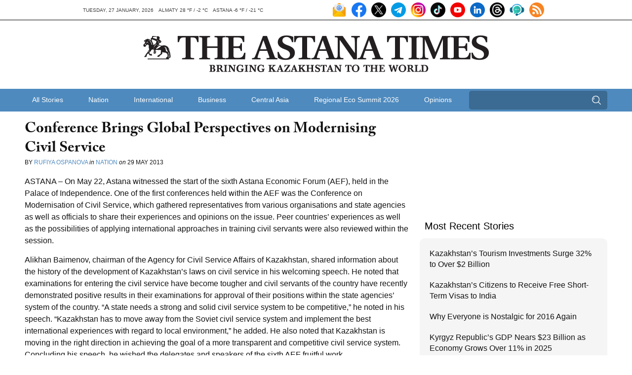

--- FILE ---
content_type: text/html; charset=UTF-8
request_url: https://astanatimes.com/wp-admin/admin-ajax.php
body_size: -460
content:
{"post_id":974,"counted":false,"storage":[],"type":"post"}